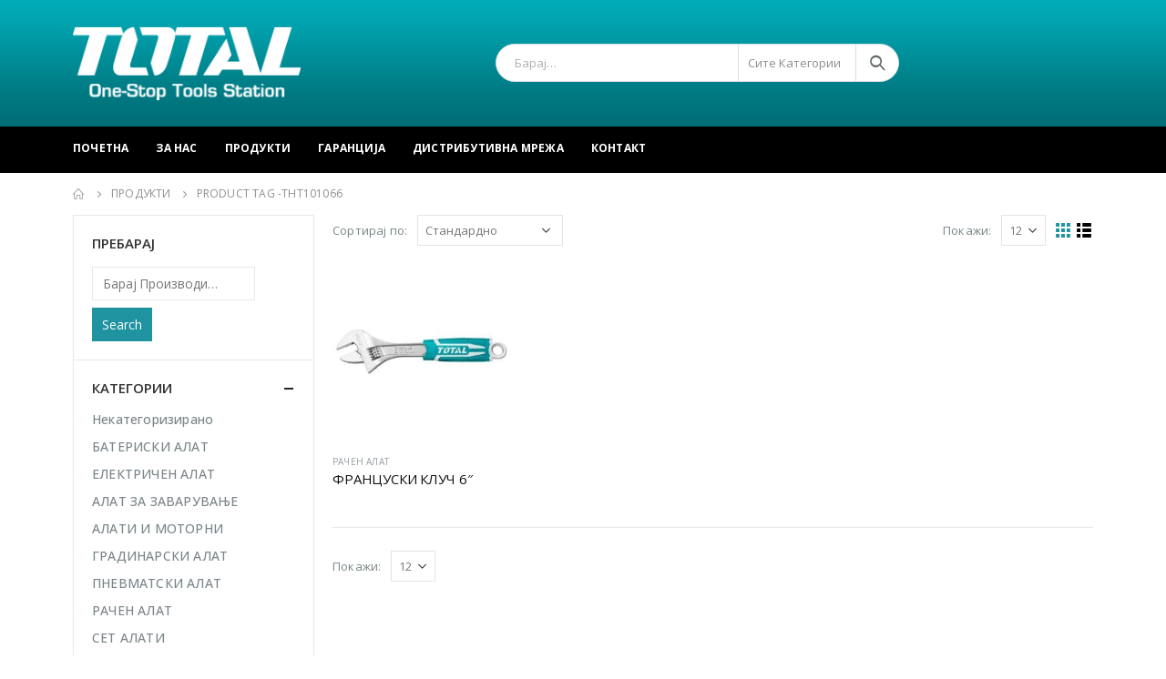

--- FILE ---
content_type: text/html; charset=UTF-8
request_url: https://totaltools.mk/produkt-tag/tht101066/
body_size: 17125
content:
<!DOCTYPE html>
<html lang="en-US">
<head>
	<meta charset="UTF-8">
	<!--[if IE]><meta http-equiv='X-UA-Compatible' content='IE=edge,chrome=1'><![endif]-->
	<meta name="viewport" content="width=device-width, initial-scale=1.0, minimum-scale=1.0">
	<link rel="profile" href="http://gmpg.org/xfn/11" />
	<link rel="pingback" href="https://totaltools.mk/xmlrpc.php" />

		<link rel="shortcut icon" href="//totaltools.mk/wp-content/uploads/2020/10/icon.png" type="image/x-icon" />
		<link rel="apple-touch-icon" href="//totaltools.mk/wp-content/uploads/2020/10/icon.png">
		<link rel="apple-touch-icon" sizes="120x120" href="//totaltools.mk/wp-content/uploads/2020/10/icon.png">
		<link rel="apple-touch-icon" sizes="76x76" href="//totaltools.mk/wp-content/uploads/2020/10/icon.png">
		<link rel="apple-touch-icon" sizes="152x152" href="//totaltools.mk/wp-content/uploads/2020/10/icon.png">
	<title>THT101066 &#8211; Total Tools</title>
<meta name='robots' content='max-image-preview:large' />
<link rel="alternate" type="application/rss+xml" title="Total Tools &raquo; Feed" href="https://totaltools.mk/feed/" />
<link rel="alternate" type="application/rss+xml" title="Total Tools &raquo; Comments Feed" href="https://totaltools.mk/comments/feed/" />
<link rel="alternate" type="application/rss+xml" title="Total Tools &raquo; THT101066 Tag Feed" href="https://totaltools.mk/produkt-tag/tht101066/feed/" />
<script>
window._wpemojiSettings = {"baseUrl":"https:\/\/s.w.org\/images\/core\/emoji\/15.0.3\/72x72\/","ext":".png","svgUrl":"https:\/\/s.w.org\/images\/core\/emoji\/15.0.3\/svg\/","svgExt":".svg","source":{"concatemoji":"https:\/\/totaltools.mk\/wp-includes\/js\/wp-emoji-release.min.js?ver=6.6.4"}};
/*! This file is auto-generated */
!function(i,n){var o,s,e;function c(e){try{var t={supportTests:e,timestamp:(new Date).valueOf()};sessionStorage.setItem(o,JSON.stringify(t))}catch(e){}}function p(e,t,n){e.clearRect(0,0,e.canvas.width,e.canvas.height),e.fillText(t,0,0);var t=new Uint32Array(e.getImageData(0,0,e.canvas.width,e.canvas.height).data),r=(e.clearRect(0,0,e.canvas.width,e.canvas.height),e.fillText(n,0,0),new Uint32Array(e.getImageData(0,0,e.canvas.width,e.canvas.height).data));return t.every(function(e,t){return e===r[t]})}function u(e,t,n){switch(t){case"flag":return n(e,"\ud83c\udff3\ufe0f\u200d\u26a7\ufe0f","\ud83c\udff3\ufe0f\u200b\u26a7\ufe0f")?!1:!n(e,"\ud83c\uddfa\ud83c\uddf3","\ud83c\uddfa\u200b\ud83c\uddf3")&&!n(e,"\ud83c\udff4\udb40\udc67\udb40\udc62\udb40\udc65\udb40\udc6e\udb40\udc67\udb40\udc7f","\ud83c\udff4\u200b\udb40\udc67\u200b\udb40\udc62\u200b\udb40\udc65\u200b\udb40\udc6e\u200b\udb40\udc67\u200b\udb40\udc7f");case"emoji":return!n(e,"\ud83d\udc26\u200d\u2b1b","\ud83d\udc26\u200b\u2b1b")}return!1}function f(e,t,n){var r="undefined"!=typeof WorkerGlobalScope&&self instanceof WorkerGlobalScope?new OffscreenCanvas(300,150):i.createElement("canvas"),a=r.getContext("2d",{willReadFrequently:!0}),o=(a.textBaseline="top",a.font="600 32px Arial",{});return e.forEach(function(e){o[e]=t(a,e,n)}),o}function t(e){var t=i.createElement("script");t.src=e,t.defer=!0,i.head.appendChild(t)}"undefined"!=typeof Promise&&(o="wpEmojiSettingsSupports",s=["flag","emoji"],n.supports={everything:!0,everythingExceptFlag:!0},e=new Promise(function(e){i.addEventListener("DOMContentLoaded",e,{once:!0})}),new Promise(function(t){var n=function(){try{var e=JSON.parse(sessionStorage.getItem(o));if("object"==typeof e&&"number"==typeof e.timestamp&&(new Date).valueOf()<e.timestamp+604800&&"object"==typeof e.supportTests)return e.supportTests}catch(e){}return null}();if(!n){if("undefined"!=typeof Worker&&"undefined"!=typeof OffscreenCanvas&&"undefined"!=typeof URL&&URL.createObjectURL&&"undefined"!=typeof Blob)try{var e="postMessage("+f.toString()+"("+[JSON.stringify(s),u.toString(),p.toString()].join(",")+"));",r=new Blob([e],{type:"text/javascript"}),a=new Worker(URL.createObjectURL(r),{name:"wpTestEmojiSupports"});return void(a.onmessage=function(e){c(n=e.data),a.terminate(),t(n)})}catch(e){}c(n=f(s,u,p))}t(n)}).then(function(e){for(var t in e)n.supports[t]=e[t],n.supports.everything=n.supports.everything&&n.supports[t],"flag"!==t&&(n.supports.everythingExceptFlag=n.supports.everythingExceptFlag&&n.supports[t]);n.supports.everythingExceptFlag=n.supports.everythingExceptFlag&&!n.supports.flag,n.DOMReady=!1,n.readyCallback=function(){n.DOMReady=!0}}).then(function(){return e}).then(function(){var e;n.supports.everything||(n.readyCallback(),(e=n.source||{}).concatemoji?t(e.concatemoji):e.wpemoji&&e.twemoji&&(t(e.twemoji),t(e.wpemoji)))}))}((window,document),window._wpemojiSettings);
</script>
<style id='wp-emoji-styles-inline-css'>

	img.wp-smiley, img.emoji {
		display: inline !important;
		border: none !important;
		box-shadow: none !important;
		height: 1em !important;
		width: 1em !important;
		margin: 0 0.07em !important;
		vertical-align: -0.1em !important;
		background: none !important;
		padding: 0 !important;
	}
</style>
<link rel='stylesheet' id='wp-block-library-css' href='https://totaltools.mk/wp-includes/css/dist/block-library/style.min.css?ver=6.6.4' media='all' />
<style id='wp-block-library-theme-inline-css'>
.wp-block-audio :where(figcaption){color:#555;font-size:13px;text-align:center}.is-dark-theme .wp-block-audio :where(figcaption){color:#ffffffa6}.wp-block-audio{margin:0 0 1em}.wp-block-code{border:1px solid #ccc;border-radius:4px;font-family:Menlo,Consolas,monaco,monospace;padding:.8em 1em}.wp-block-embed :where(figcaption){color:#555;font-size:13px;text-align:center}.is-dark-theme .wp-block-embed :where(figcaption){color:#ffffffa6}.wp-block-embed{margin:0 0 1em}.blocks-gallery-caption{color:#555;font-size:13px;text-align:center}.is-dark-theme .blocks-gallery-caption{color:#ffffffa6}:root :where(.wp-block-image figcaption){color:#555;font-size:13px;text-align:center}.is-dark-theme :root :where(.wp-block-image figcaption){color:#ffffffa6}.wp-block-image{margin:0 0 1em}.wp-block-pullquote{border-bottom:4px solid;border-top:4px solid;color:currentColor;margin-bottom:1.75em}.wp-block-pullquote cite,.wp-block-pullquote footer,.wp-block-pullquote__citation{color:currentColor;font-size:.8125em;font-style:normal;text-transform:uppercase}.wp-block-quote{border-left:.25em solid;margin:0 0 1.75em;padding-left:1em}.wp-block-quote cite,.wp-block-quote footer{color:currentColor;font-size:.8125em;font-style:normal;position:relative}.wp-block-quote.has-text-align-right{border-left:none;border-right:.25em solid;padding-left:0;padding-right:1em}.wp-block-quote.has-text-align-center{border:none;padding-left:0}.wp-block-quote.is-large,.wp-block-quote.is-style-large,.wp-block-quote.is-style-plain{border:none}.wp-block-search .wp-block-search__label{font-weight:700}.wp-block-search__button{border:1px solid #ccc;padding:.375em .625em}:where(.wp-block-group.has-background){padding:1.25em 2.375em}.wp-block-separator.has-css-opacity{opacity:.4}.wp-block-separator{border:none;border-bottom:2px solid;margin-left:auto;margin-right:auto}.wp-block-separator.has-alpha-channel-opacity{opacity:1}.wp-block-separator:not(.is-style-wide):not(.is-style-dots){width:100px}.wp-block-separator.has-background:not(.is-style-dots){border-bottom:none;height:1px}.wp-block-separator.has-background:not(.is-style-wide):not(.is-style-dots){height:2px}.wp-block-table{margin:0 0 1em}.wp-block-table td,.wp-block-table th{word-break:normal}.wp-block-table :where(figcaption){color:#555;font-size:13px;text-align:center}.is-dark-theme .wp-block-table :where(figcaption){color:#ffffffa6}.wp-block-video :where(figcaption){color:#555;font-size:13px;text-align:center}.is-dark-theme .wp-block-video :where(figcaption){color:#ffffffa6}.wp-block-video{margin:0 0 1em}:root :where(.wp-block-template-part.has-background){margin-bottom:0;margin-top:0;padding:1.25em 2.375em}
</style>
<style id='classic-theme-styles-inline-css'>
/*! This file is auto-generated */
.wp-block-button__link{color:#fff;background-color:#32373c;border-radius:9999px;box-shadow:none;text-decoration:none;padding:calc(.667em + 2px) calc(1.333em + 2px);font-size:1.125em}.wp-block-file__button{background:#32373c;color:#fff;text-decoration:none}
</style>
<style id='global-styles-inline-css'>
:root{--wp--preset--aspect-ratio--square: 1;--wp--preset--aspect-ratio--4-3: 4/3;--wp--preset--aspect-ratio--3-4: 3/4;--wp--preset--aspect-ratio--3-2: 3/2;--wp--preset--aspect-ratio--2-3: 2/3;--wp--preset--aspect-ratio--16-9: 16/9;--wp--preset--aspect-ratio--9-16: 9/16;--wp--preset--color--black: #000000;--wp--preset--color--cyan-bluish-gray: #abb8c3;--wp--preset--color--white: #ffffff;--wp--preset--color--pale-pink: #f78da7;--wp--preset--color--vivid-red: #cf2e2e;--wp--preset--color--luminous-vivid-orange: #ff6900;--wp--preset--color--luminous-vivid-amber: #fcb900;--wp--preset--color--light-green-cyan: #7bdcb5;--wp--preset--color--vivid-green-cyan: #00d084;--wp--preset--color--pale-cyan-blue: #8ed1fc;--wp--preset--color--vivid-cyan-blue: #0693e3;--wp--preset--color--vivid-purple: #9b51e0;--wp--preset--color--primary: #2093a0;--wp--preset--color--secondary: #e36159;--wp--preset--color--tertiary: #00b4c1;--wp--preset--color--quaternary: #383f48;--wp--preset--color--dark: #465157;--wp--preset--color--light: #ffffff;--wp--preset--gradient--vivid-cyan-blue-to-vivid-purple: linear-gradient(135deg,rgba(6,147,227,1) 0%,rgb(155,81,224) 100%);--wp--preset--gradient--light-green-cyan-to-vivid-green-cyan: linear-gradient(135deg,rgb(122,220,180) 0%,rgb(0,208,130) 100%);--wp--preset--gradient--luminous-vivid-amber-to-luminous-vivid-orange: linear-gradient(135deg,rgba(252,185,0,1) 0%,rgba(255,105,0,1) 100%);--wp--preset--gradient--luminous-vivid-orange-to-vivid-red: linear-gradient(135deg,rgba(255,105,0,1) 0%,rgb(207,46,46) 100%);--wp--preset--gradient--very-light-gray-to-cyan-bluish-gray: linear-gradient(135deg,rgb(238,238,238) 0%,rgb(169,184,195) 100%);--wp--preset--gradient--cool-to-warm-spectrum: linear-gradient(135deg,rgb(74,234,220) 0%,rgb(151,120,209) 20%,rgb(207,42,186) 40%,rgb(238,44,130) 60%,rgb(251,105,98) 80%,rgb(254,248,76) 100%);--wp--preset--gradient--blush-light-purple: linear-gradient(135deg,rgb(255,206,236) 0%,rgb(152,150,240) 100%);--wp--preset--gradient--blush-bordeaux: linear-gradient(135deg,rgb(254,205,165) 0%,rgb(254,45,45) 50%,rgb(107,0,62) 100%);--wp--preset--gradient--luminous-dusk: linear-gradient(135deg,rgb(255,203,112) 0%,rgb(199,81,192) 50%,rgb(65,88,208) 100%);--wp--preset--gradient--pale-ocean: linear-gradient(135deg,rgb(255,245,203) 0%,rgb(182,227,212) 50%,rgb(51,167,181) 100%);--wp--preset--gradient--electric-grass: linear-gradient(135deg,rgb(202,248,128) 0%,rgb(113,206,126) 100%);--wp--preset--gradient--midnight: linear-gradient(135deg,rgb(2,3,129) 0%,rgb(40,116,252) 100%);--wp--preset--font-size--small: 13px;--wp--preset--font-size--medium: 20px;--wp--preset--font-size--large: 36px;--wp--preset--font-size--x-large: 42px;--wp--preset--font-family--inter: "Inter", sans-serif;--wp--preset--font-family--cardo: Cardo;--wp--preset--spacing--20: 0.44rem;--wp--preset--spacing--30: 0.67rem;--wp--preset--spacing--40: 1rem;--wp--preset--spacing--50: 1.5rem;--wp--preset--spacing--60: 2.25rem;--wp--preset--spacing--70: 3.38rem;--wp--preset--spacing--80: 5.06rem;--wp--preset--shadow--natural: 6px 6px 9px rgba(0, 0, 0, 0.2);--wp--preset--shadow--deep: 12px 12px 50px rgba(0, 0, 0, 0.4);--wp--preset--shadow--sharp: 6px 6px 0px rgba(0, 0, 0, 0.2);--wp--preset--shadow--outlined: 6px 6px 0px -3px rgba(255, 255, 255, 1), 6px 6px rgba(0, 0, 0, 1);--wp--preset--shadow--crisp: 6px 6px 0px rgba(0, 0, 0, 1);}:where(.is-layout-flex){gap: 0.5em;}:where(.is-layout-grid){gap: 0.5em;}body .is-layout-flex{display: flex;}.is-layout-flex{flex-wrap: wrap;align-items: center;}.is-layout-flex > :is(*, div){margin: 0;}body .is-layout-grid{display: grid;}.is-layout-grid > :is(*, div){margin: 0;}:where(.wp-block-columns.is-layout-flex){gap: 2em;}:where(.wp-block-columns.is-layout-grid){gap: 2em;}:where(.wp-block-post-template.is-layout-flex){gap: 1.25em;}:where(.wp-block-post-template.is-layout-grid){gap: 1.25em;}.has-black-color{color: var(--wp--preset--color--black) !important;}.has-cyan-bluish-gray-color{color: var(--wp--preset--color--cyan-bluish-gray) !important;}.has-white-color{color: var(--wp--preset--color--white) !important;}.has-pale-pink-color{color: var(--wp--preset--color--pale-pink) !important;}.has-vivid-red-color{color: var(--wp--preset--color--vivid-red) !important;}.has-luminous-vivid-orange-color{color: var(--wp--preset--color--luminous-vivid-orange) !important;}.has-luminous-vivid-amber-color{color: var(--wp--preset--color--luminous-vivid-amber) !important;}.has-light-green-cyan-color{color: var(--wp--preset--color--light-green-cyan) !important;}.has-vivid-green-cyan-color{color: var(--wp--preset--color--vivid-green-cyan) !important;}.has-pale-cyan-blue-color{color: var(--wp--preset--color--pale-cyan-blue) !important;}.has-vivid-cyan-blue-color{color: var(--wp--preset--color--vivid-cyan-blue) !important;}.has-vivid-purple-color{color: var(--wp--preset--color--vivid-purple) !important;}.has-black-background-color{background-color: var(--wp--preset--color--black) !important;}.has-cyan-bluish-gray-background-color{background-color: var(--wp--preset--color--cyan-bluish-gray) !important;}.has-white-background-color{background-color: var(--wp--preset--color--white) !important;}.has-pale-pink-background-color{background-color: var(--wp--preset--color--pale-pink) !important;}.has-vivid-red-background-color{background-color: var(--wp--preset--color--vivid-red) !important;}.has-luminous-vivid-orange-background-color{background-color: var(--wp--preset--color--luminous-vivid-orange) !important;}.has-luminous-vivid-amber-background-color{background-color: var(--wp--preset--color--luminous-vivid-amber) !important;}.has-light-green-cyan-background-color{background-color: var(--wp--preset--color--light-green-cyan) !important;}.has-vivid-green-cyan-background-color{background-color: var(--wp--preset--color--vivid-green-cyan) !important;}.has-pale-cyan-blue-background-color{background-color: var(--wp--preset--color--pale-cyan-blue) !important;}.has-vivid-cyan-blue-background-color{background-color: var(--wp--preset--color--vivid-cyan-blue) !important;}.has-vivid-purple-background-color{background-color: var(--wp--preset--color--vivid-purple) !important;}.has-black-border-color{border-color: var(--wp--preset--color--black) !important;}.has-cyan-bluish-gray-border-color{border-color: var(--wp--preset--color--cyan-bluish-gray) !important;}.has-white-border-color{border-color: var(--wp--preset--color--white) !important;}.has-pale-pink-border-color{border-color: var(--wp--preset--color--pale-pink) !important;}.has-vivid-red-border-color{border-color: var(--wp--preset--color--vivid-red) !important;}.has-luminous-vivid-orange-border-color{border-color: var(--wp--preset--color--luminous-vivid-orange) !important;}.has-luminous-vivid-amber-border-color{border-color: var(--wp--preset--color--luminous-vivid-amber) !important;}.has-light-green-cyan-border-color{border-color: var(--wp--preset--color--light-green-cyan) !important;}.has-vivid-green-cyan-border-color{border-color: var(--wp--preset--color--vivid-green-cyan) !important;}.has-pale-cyan-blue-border-color{border-color: var(--wp--preset--color--pale-cyan-blue) !important;}.has-vivid-cyan-blue-border-color{border-color: var(--wp--preset--color--vivid-cyan-blue) !important;}.has-vivid-purple-border-color{border-color: var(--wp--preset--color--vivid-purple) !important;}.has-vivid-cyan-blue-to-vivid-purple-gradient-background{background: var(--wp--preset--gradient--vivid-cyan-blue-to-vivid-purple) !important;}.has-light-green-cyan-to-vivid-green-cyan-gradient-background{background: var(--wp--preset--gradient--light-green-cyan-to-vivid-green-cyan) !important;}.has-luminous-vivid-amber-to-luminous-vivid-orange-gradient-background{background: var(--wp--preset--gradient--luminous-vivid-amber-to-luminous-vivid-orange) !important;}.has-luminous-vivid-orange-to-vivid-red-gradient-background{background: var(--wp--preset--gradient--luminous-vivid-orange-to-vivid-red) !important;}.has-very-light-gray-to-cyan-bluish-gray-gradient-background{background: var(--wp--preset--gradient--very-light-gray-to-cyan-bluish-gray) !important;}.has-cool-to-warm-spectrum-gradient-background{background: var(--wp--preset--gradient--cool-to-warm-spectrum) !important;}.has-blush-light-purple-gradient-background{background: var(--wp--preset--gradient--blush-light-purple) !important;}.has-blush-bordeaux-gradient-background{background: var(--wp--preset--gradient--blush-bordeaux) !important;}.has-luminous-dusk-gradient-background{background: var(--wp--preset--gradient--luminous-dusk) !important;}.has-pale-ocean-gradient-background{background: var(--wp--preset--gradient--pale-ocean) !important;}.has-electric-grass-gradient-background{background: var(--wp--preset--gradient--electric-grass) !important;}.has-midnight-gradient-background{background: var(--wp--preset--gradient--midnight) !important;}.has-small-font-size{font-size: var(--wp--preset--font-size--small) !important;}.has-medium-font-size{font-size: var(--wp--preset--font-size--medium) !important;}.has-large-font-size{font-size: var(--wp--preset--font-size--large) !important;}.has-x-large-font-size{font-size: var(--wp--preset--font-size--x-large) !important;}
:where(.wp-block-post-template.is-layout-flex){gap: 1.25em;}:where(.wp-block-post-template.is-layout-grid){gap: 1.25em;}
:where(.wp-block-columns.is-layout-flex){gap: 2em;}:where(.wp-block-columns.is-layout-grid){gap: 2em;}
:root :where(.wp-block-pullquote){font-size: 1.5em;line-height: 1.6;}
</style>
<link rel='stylesheet' id='contact-form-7-css' href='https://totaltools.mk/wp-content/plugins/contact-form-7/includes/css/styles.css?ver=5.9.8' media='all' />
<style id='woocommerce-inline-inline-css'>
.woocommerce form .form-row .required { visibility: visible; }
</style>
<link rel='stylesheet' id='js_composer_front-css' href='https://totaltools.mk/wp-content/plugins/js_composer/assets/css/js_composer.min.css?ver=6.6.0' media='all' />
<link rel='stylesheet' id='bootstrap-css' href='https://totaltools.mk/wp-content/uploads/porto_styles/bootstrap.css?ver=6.1.2' media='all' />
<link rel='stylesheet' id='porto-plugins-css' href='https://totaltools.mk/wp-content/themes/porto/css/plugins.css?ver=6.6.4' media='all' />
<link rel='stylesheet' id='porto-theme-css' href='https://totaltools.mk/wp-content/themes/porto/css/theme.css?ver=6.6.4' media='all' />
<link rel='stylesheet' id='porto-shortcodes-css' href='https://totaltools.mk/wp-content/uploads/porto_styles/shortcodes.css?ver=6.1.2' media='all' />
<link rel='stylesheet' id='porto-theme-shop-css' href='https://totaltools.mk/wp-content/themes/porto/css/theme_shop.css?ver=6.6.4' media='all' />
<link rel='stylesheet' id='porto-dynamic-style-css' href='https://totaltools.mk/wp-content/uploads/porto_styles/dynamic_style.css?ver=6.1.2' media='all' />
<link rel='stylesheet' id='porto-style-css' href='https://totaltools.mk/wp-content/themes/porto/style.css?ver=6.6.4' media='all' />
<style id='porto-style-inline-css'>
#header .logo,.side-header-narrow-bar-logo{max-width:170px}@media (min-width:1160px){#header .logo{max-width:250px}}@media (max-width:991px){#header .logo{max-width:110px}}@media (max-width:767px){#header .logo{max-width:110px}}#header.sticky-header .logo{max-width:86.25px}@media (min-width:992px){}.page-top ul.breadcrumb > li.home{display:inline-block}.page-top ul.breadcrumb > li.home a{position:relative;width:14px;text-indent:-9999px}.page-top ul.breadcrumb > li.home a:after{content:"\e883";font-family:'porto';float:left;text-indent:0}#header.sticky-header .main-menu > li.menu-item > a,#header.sticky-header .main-menu > li.menu-custom-content a{color:#ffffff}#header.sticky-header .main-menu > li.menu-item:hover > a,#header.sticky-header .main-menu > li.menu-item.active:hover > a,#header.sticky-header .main-menu > li.menu-custom-content:hover a{color:#000000}#header.sticky-header .main-menu > li.menu-item.active > a,#header.sticky-header .main-menu > li.menu-custom-content.active a{color:#000000}#login-form-popup{position:relative;width:80%;max-width:525px;margin-left:auto;margin-right:auto}#login-form-popup .featured-box{margin-bottom:0;box-shadow:none;border:none;border-radius:0}#login-form-popup .featured-box .box-content{padding:45px 36px 30px;border:none}#login-form-popup .featured-box h2{text-transform:uppercase;font-size:15px;letter-spacing:.05em;font-weight:600;line-height:2}#login-form-popup .porto-social-login-section{margin-top:20px}.porto-social-login-section{background:#f4f4f2;text-align:center;padding:20px 20px 25px}.porto-social-login-section p{text-transform:uppercase;font-size:12px;color:#313131;font-weight:600;margin-bottom:8px}#login-form-popup .col2-set{margin-left:-20px;margin-right:-20px}#login-form-popup .col-1,#login-form-popup .col-2{padding-left:20px;padding-right:20px}@media (min-width:992px){#login-form-popup .col-1{border-right:1px solid #f5f6f6}}#login-form-popup .input-text{box-shadow:none;padding-top:10px;padding-bottom:10px;border-color:#ddd;border-radius:2px;line-height:1.5 !important}#login-form-popup .form-row{margin-bottom:20px}#login-form-popup .woocommerce-privacy-policy-text{display:none}#login-form-popup .button{border-radius:2px;padding:18px 24px;text-shadow:none;font-family:Oswald,sans-serif;font-size:12px;letter-spacing:-0.025em}#login-form-popup label.inline{margin-top:15px;float:right;position:relative;cursor:pointer;line-height:1.5}#login-form-popup label.inline input[type=checkbox]{opacity:0;margin-right:8px;margin-top:0;margin-bottom:0}#login-form-popup label.inline span:before{content:'';position:absolute;border:1px solid #ddd;border-radius:1px;width:16px;height:16px;left:0;top:0;text-align:center;line-height:15px;font-family:'Font Awesome 5 Free';font-weight:900;font-size:9px;color:#aaa}#login-form-popup label.inline input[type=checkbox]:checked + span:before{content:'\f00c'}#login-form-popup .social-button i{font-size:16px;margin-right:8px}#login-form-popup p.status{color:#313131}.porto-social-login-section .google-plus{background:#dd4e31}.porto-social-login-section .facebook{background:#3a589d}.porto-social-login-section .twitter{background:#1aa9e1}.featured-box .porto-social-login-section i{color:#fff}.porto-social-login-section .social-button:hover{background:var(--primary)}#login-form-popup{max-width:480px}html.panel-opened body > .mfp-bg{z-index:9042}html.panel-opened body > .mfp-wrap{z-index:9043}.product-thumbs-slider.owl-carousel .owl-item.active .img-thumbnail,.product-images,.porto-menu-links{border-radius:2px}.header-top .container:after{content:'';position:absolute;bottom:0;left:10px;right:10px;width:calc(100% - 20px);border-bottom:1px solid rgba(248,248,248,0.2)}#header .header-contact{margin-right:75px;padding-right:0;border-right:none}#header .header-contact i{margin-right:17px;vertical-align:top;font-size:30px;color:#40aee5!important}#header .header-contact span{margin-top:-8px!important;display:inline-block;vertical-align:top;color:#bde1f5!important;font-size:11px;font-weight:600;text-align:left;letter-spacing:0}#header .header-contact span b{font-size:18px;font-weight:600;display:block;line-height:15px;letter-spacing:0}#header .main-menu > li.menu-item{margin-right:30px}.main-menu-wrap .main-menu .menu-custom-block a:not(:last-child){margin-right:30px}#mini-cart .minicart-icon{font-size:30px}@media (max-width:991px){#mini-cart .minicart-icon{font-size:24px}}#mini-cart .cart-head:after{right:14px}#header:not(.sticky-header) #mini-cart .cart-items{left:31px;top:5px}#header:not(.sticky-header) #mini-cart{border:1px solid #0082c2;box-shadow:0 5px 11px -2px rgba(0,0,0,0.1)}#header:not(.sticky-header) #mini-cart .cart-head{min-width:79px}.owl-carousel.nav-inside .owl-dots{position:absolute;bottom:30px}.owl-carousel.nav-inside-left .owl-dots{left:25px}.custom-owl-dots-style-1.owl-carousel .owl-dots{left:60px}.custom-owl-dots-style-1.owl-carousel .owl-dots .owl-dot span{width:24px;height:3px;border-radius:0;border-color:#333;opacity:0.4}.custom-owl-dots-style-1.owl-carousel .owl-dots .owl-dot span:after{display:none !important}.custom-owl-dots-style-1.owl-carousel .owl-dots .owl-dot.active span{border-color:#010204;opacity:1}@media (max-width:575px){.custom-owl-dots-style-1.owl-carousel .owl-dots{bottom:12px;left:8%}}.main-content,.left-sidebar,.right-sidebar{padding-top:0}#mini-cart .buttons a{background:#010204}ul.products .price,ul.product_list_widget li .product-details .amount,.widget ul.product_list_widget li .product-details .amount{letter-spacing:0}ul.products li.product-col .product-image .inner:before{content:'';position:absolute;left:0;top:0;width:100%;height:100%;background:rgba(0,0,0,0.1);z-index:1;opacity:0;transition:opacity 0.2s ease}ul.products li.product-col:hover .product-image .inner:before{opacity:1}.porto-menu-links > .vc_column-inner{border:1px solid #ddd}.porto-menu-links .porto-links-block{border:none}.porto-links-block .links-content ul{padding-top:0}.porto-links-block li.porto-links-item > a{padding-top:13px;padding-bottom:13px}.porto-menu-links .btn{font-weight:600;padding:16px 0 17px;width:100%}@media (max-width:991px){.home-bar .col-lg-4{text-align:left !important;border:none !important}}.home-bar .porto-feature-box{display:inline-block}#footer .widget_wysija_cont .wysija-input,#footer .widget_wysija_cont .wysija-submit{height:48px}#footer .widget_wysija_cont .wysija-submit{padding-left:20px;padding-right:20px}#footer .widgettitle,#footer .widget-title{font-size:16px;font-weight:700}#footer .footer-main > .container:after{content:'';position:absolute;left:10px;bottom:0;width:calc(100% - 20px);border-bottom:1px solid #3d3d38}html #topcontrol{width:40px;height:40px;right:15px;border-radius:5px 5px 0 0}#footer .widget.follow-us .share-links a,.widget.follow-us .share-links a{box-shadow:none;font-size:15px;width:37px;height:37px}#footer .widget.follow-us .share-links a:hover,.widget.follow-us .share-links a:hover{background:#33332f!important}#footer .footer-bottom .footer-center{padding-right:0}#footer .footer-bottom .img-responsive{float:right}#footer .widget .widget_wysija{max-width:none}.newsletter-popup-form .formError .formErrorContent{color:#fff !important;width:165px}.newsletter-popup-form .wysija-submit:hover{background:#e6e6e6}.newsletter-popup-form{position:relative;max-width:700px;width:100%;margin-left:auto;margin-right:auto;box-shadow:0 10px 25px rgba(0,0,0,0.5);background:url(//sw-themes.com/porto_dummy/wp-content/uploads/2016/06/newsletter_popup_bg.jpg) no-repeat;background-size:cover;padding:30px 30px 10px;background-position:bottom right}.newsletter-popup-form .porto-modal-content{max-width:332px;padding:0;text-align:center;width:100%;background:none}.newsletter-popup-form h2{color:#313131;font-size:16px;font-weight:700;letter-spacing:0;margin:20px 0 12px}.newsletter-popup-form .widget_wysija{color:#444;font-size:13px;line-height:1.4}.newsletter-popup-form .widget_wysija:after{content:'';display:block;clear:both}.newsletter-popup-form .wysija-paragraph{float:left;margin-top:0;text-align:left;width:83%;margin-bottom:15px}.newsletter-popup-form .wysija-submit{background:#fff;border-color:#ccc;border-radius:0 5px 5px 0;color:#686868;float:left;margin-left:-2px;margin-top:0;padding:0 12px;height:34px}.newsletter-popup-form .wysija-input{border:1px solid #ccc;border-radius:5px 0 0 5px;box-shadow:0 1px 1px rgba(0,0,0,0.075) inset;color:#bfbfa6;font-size:13px;padding:7px 12px;width:100%}.newsletter-popup-form .checkbox{color:#777;font-size:11px}.newsletter-notification-form > .vc_column-inner{padding-top:0 !important}.rtl .newsletter-popup-form .wysija-paragraph{float:right;text-align:right}.rtl .newsletter-popup-form .wysija-submit{border-radius:5px 0 0 5px;float:right;margin-right:-2px;margin-left:0}.rtl .newsletter-popup-form .wysija-input{border-radius:0 5px 5px 0}.rtl #header .header-contact{margin-left:75px;margin-right:0;padding-left:0;border-left:none}.rtl #header .main-menu > li.menu-item{margin-left:30px;margin-right:0}.rtl .main-menu-wrap .main-menu .menu-custom-block a:not(:last-child){margin-left:30px;margin-right:0}.rtl #mini-cart .cart-head:after{right:auto;left:14px}.rtl #header:not(.sticky-header) #mini-cart .cart-items{right:31px;left:auto}.rtl #footer .footer-bottom .img-responsive{float:left}.rtl #topcontrol{left:15px}
</style>
<script src="https://totaltools.mk/wp-includes/js/jquery/jquery.min.js?ver=3.7.1" id="jquery-core-js"></script>
<script src="https://totaltools.mk/wp-includes/js/jquery/jquery-migrate.min.js?ver=3.4.1" id="jquery-migrate-js"></script>
<script src="https://totaltools.mk/wp-content/plugins/woocommerce/assets/js/jquery-blockui/jquery.blockUI.min.js?ver=2.7.0-wc.9.3.5" id="jquery-blockui-js" data-wp-strategy="defer"></script>
<script id="wc-add-to-cart-js-extra">
var wc_add_to_cart_params = {"ajax_url":"\/wp-admin\/admin-ajax.php","wc_ajax_url":"\/?wc-ajax=%%endpoint%%","i18n_view_cart":"View cart","cart_url":"https:\/\/totaltools.mk","is_cart":"","cart_redirect_after_add":"no"};
</script>
<script src="https://totaltools.mk/wp-content/plugins/woocommerce/assets/js/frontend/add-to-cart.min.js?ver=9.3.5" id="wc-add-to-cart-js" data-wp-strategy="defer"></script>
<script src="https://totaltools.mk/wp-content/plugins/woocommerce/assets/js/js-cookie/js.cookie.min.js?ver=2.1.4-wc.9.3.5" id="js-cookie-js" defer data-wp-strategy="defer"></script>
<script id="woocommerce-js-extra">
var woocommerce_params = {"ajax_url":"\/wp-admin\/admin-ajax.php","wc_ajax_url":"\/?wc-ajax=%%endpoint%%"};
</script>
<script src="https://totaltools.mk/wp-content/plugins/woocommerce/assets/js/frontend/woocommerce.min.js?ver=9.3.5" id="woocommerce-js" defer data-wp-strategy="defer"></script>
<script src="https://totaltools.mk/wp-content/plugins/js_composer/assets/js/vendors/woocommerce-add-to-cart.js?ver=6.6.0" id="vc_woocommerce-add-to-cart-js-js"></script>
<link rel="https://api.w.org/" href="https://totaltools.mk/wp-json/" /><link rel="alternate" title="JSON" type="application/json" href="https://totaltools.mk/wp-json/wp/v2/product_tag/421" /><link rel="EditURI" type="application/rsd+xml" title="RSD" href="https://totaltools.mk/xmlrpc.php?rsd" />
<meta name="generator" content="WordPress 6.6.4" />
<meta name="generator" content="WooCommerce 9.3.5" />
		<script type="text/javascript">
		WebFontConfig = {
			google: { families: [ 'Open+Sans:200,300,400,500,600,700,800','Shadows+Into+Light:400,700','Playfair+Display:400,600,700','Oswald:400,600,700' ] }
		};
		(function(d) {
			var wf = d.createElement('script'), s = d.scripts[0];
			wf.src = 'https://totaltools.mk/wp-content/themes/porto/js/libs/webfont.js';
			wf.async = true;
			s.parentNode.insertBefore(wf, s);
		})(document);</script>
			<noscript><style>.woocommerce-product-gallery{ opacity: 1 !important; }</style></noscript>
	<meta name="generator" content="Powered by WPBakery Page Builder - drag and drop page builder for WordPress."/>
<style id='wp-fonts-local'>
@font-face{font-family:Inter;font-style:normal;font-weight:300 900;font-display:fallback;src:url('https://totaltools.mk/wp-content/plugins/woocommerce/assets/fonts/Inter-VariableFont_slnt,wght.woff2') format('woff2');font-stretch:normal;}
@font-face{font-family:Cardo;font-style:normal;font-weight:400;font-display:fallback;src:url('https://totaltools.mk/wp-content/plugins/woocommerce/assets/fonts/cardo_normal_400.woff2') format('woff2');}
</style>
<noscript><style> .wpb_animate_when_almost_visible { opacity: 1; }</style></noscript></head>
<body class="archive tax-product_tag term-tht101066 term-421 wp-embed-responsive theme-porto woocommerce woocommerce-page woocommerce-no-js login-popup full blog-1 wpb-js-composer js-comp-ver-6.6.0 vc_responsive">

	<div class="page-wrapper"><!-- page wrapper -->

		
								<!-- header wrapper -->
			<div class="header-wrapper">
								<header id="header" class="header-separate header-1 sticky-menu-header">
	
	<div class="header-main">
		<div class="container header-row">
			<div class="header-left">
				<a class="mobile-toggle" href="#"><i class="fas fa-bars"></i></a>
						<div class="logo">
		<a href="https://totaltools.mk/" title="Total Tools - One-Stop Tools Station"  rel="home">
		<img class="img-responsive standard-logo retina-logo" src="//totaltools.mk/wp-content/uploads/2020/10/total.png" alt="Total Tools" />	</a>
			</div>
					</div>
			<div class="header-center">
				<div class="searchform-popup"><a class="search-toggle"><i class="fas fa-search"></i><span class="search-text">Барај</span></a>	<form action="https://totaltools.mk/" method="get"
		class="searchform searchform-cats">
		<div class="searchform-fields">
			<span class="text"><input name="s" type="text" value="" placeholder="Барај&hellip;" autocomplete="off" /></span>
							<input type="hidden" name="post_type" value="product"/>
				<select  name='product_cat' id='product_cat' class='cat'>
	<option value='0'>Сите Категории</option>
	<option class="level-0" value="nekategorizirano">Некатегоризирано</option>
	<option class="level-0" value="bateriski-alat">БАТЕРИСКИ АЛАТ</option>
	<option class="level-0" value="elektricen-alat">ЕЛЕКТРИЧЕН АЛАТ</option>
	<option class="level-0" value="alat-za-zavaruvanie">АЛАТ ЗА ЗАВАРУВАЊЕ</option>
	<option class="level-0" value="alat-i-motorni">АЛАТИ И МОТОРНИ</option>
	<option class="level-0" value="gradinarski-alat">ГРАДИНАРСКИ АЛАТ</option>
	<option class="level-0" value="pnevmatski-alat">ПНЕВМАТСКИ АЛАТ</option>
	<option class="level-0" value="racen-alat">РАЧЕН АЛАТ</option>
	<option class="level-0" value="set-alati">СЕТ АЛАТИ</option>
	<option class="level-0" value="kuti-za-alat">КУТИ ЗА АЛАТ</option>
	<option class="level-0" value="zastitna-oprema">ЗАШТИТНА ОПРЕМА</option>
	<option class="level-0" value="dodatoci">ДОДАТОЦИ</option>
	<option class="level-0" value="pumpi-za-voda">ПУМПИ ЗА ВОДА</option>
</select>
			<span class="button-wrap">
							<button class="btn btn-special" title="Барај" type="submit"><i class="fas fa-search"></i></button>
						</span>
		</div>
				<div class="live-search-list"></div>
			</form>
	</div>			</div>
			<div class="header-right">
				<div class="header-minicart">
									</div>

				
			</div>
		</div>
			</div>

			<div class="main-menu-wrap">
			<div id="main-menu" class="container ">
									<div class="menu-left">
								<div class="logo">
		<a href="https://totaltools.mk/" title="Total Tools - One-Stop Tools Station" >
		<img class="img-responsive standard-logo retina-logo" src="//totaltools.mk/wp-content/uploads/2020/10/total.png" alt="Total Tools" />	</a>
			</div>
							</div>
								<div class="menu-center">
					<ul id="menu-main-menu" class="main-menu mega-menu show-arrow"><li id="nav-menu-item-2200" class="menu-item menu-item-type-post_type menu-item-object-page menu-item-home narrow"><a href="https://totaltools.mk/">Почетна</a></li>
<li id="nav-menu-item-2206" class="menu-item menu-item-type-post_type menu-item-object-page narrow"><a href="https://totaltools.mk/za-nas/">За Нас</a></li>
<li id="nav-menu-item-2278" class="menu-item menu-item-type-post_type menu-item-object-page narrow"><a href="https://totaltools.mk/produkti/">Продукти</a></li>
<li id="nav-menu-item-2317" class="menu-item menu-item-type-post_type menu-item-object-page narrow"><a href="https://totaltools.mk/garancija/">Гаранција</a></li>
<li id="nav-menu-item-2316" class="menu-item menu-item-type-post_type menu-item-object-page narrow"><a href="https://totaltools.mk/distributivna-mreza/">Дистрибутивна Мрежа</a></li>
<li id="nav-menu-item-2277" class="menu-item menu-item-type-post_type menu-item-object-page narrow"><a href="https://totaltools.mk/kontakt/">Контакт</a></li>
</ul>				</div>
									<div class="menu-right">
						<div class="searchform-popup"><a class="search-toggle"><i class="fas fa-search"></i><span class="search-text">Барај</span></a>	<form action="https://totaltools.mk/" method="get"
		class="searchform searchform-cats">
		<div class="searchform-fields">
			<span class="text"><input name="s" type="text" value="" placeholder="Барај&hellip;" autocomplete="off" /></span>
							<input type="hidden" name="post_type" value="product"/>
				<select  name='product_cat' id='product_cat' class='cat'>
	<option value='0'>Сите Категории</option>
	<option class="level-0" value="nekategorizirano">Некатегоризирано</option>
	<option class="level-0" value="bateriski-alat">БАТЕРИСКИ АЛАТ</option>
	<option class="level-0" value="elektricen-alat">ЕЛЕКТРИЧЕН АЛАТ</option>
	<option class="level-0" value="alat-za-zavaruvanie">АЛАТ ЗА ЗАВАРУВАЊЕ</option>
	<option class="level-0" value="alat-i-motorni">АЛАТИ И МОТОРНИ</option>
	<option class="level-0" value="gradinarski-alat">ГРАДИНАРСКИ АЛАТ</option>
	<option class="level-0" value="pnevmatski-alat">ПНЕВМАТСКИ АЛАТ</option>
	<option class="level-0" value="racen-alat">РАЧЕН АЛАТ</option>
	<option class="level-0" value="set-alati">СЕТ АЛАТИ</option>
	<option class="level-0" value="kuti-za-alat">КУТИ ЗА АЛАТ</option>
	<option class="level-0" value="zastitna-oprema">ЗАШТИТНА ОПРЕМА</option>
	<option class="level-0" value="dodatoci">ДОДАТОЦИ</option>
	<option class="level-0" value="pumpi-za-voda">ПУМПИ ЗА ВОДА</option>
</select>
			<span class="button-wrap">
							<button class="btn btn-special" title="Барај" type="submit"><i class="fas fa-search"></i></button>
						</span>
		</div>
				<div class="live-search-list"></div>
			</form>
	</div>					</div>
							</div>
		</div>
	</header>

							</div>
			<!-- end header wrapper -->
		
		
				<section class="page-top page-header-6">
		<div class="container hide-title">
	<div class="row">
		<div class="col-lg-12 clearfix">
			<div class="pt-right d-none">
				<h1 class="page-title">Product Tag - THT101066</h1>
							</div>
							<div class="breadcrumbs-wrap pt-left">
					<ul class="breadcrumb" itemscope itemtype="http://schema.org/BreadcrumbList"><li class="home" itemprop="itemListElement" itemscope itemtype="http://schema.org/ListItem"><a itemtype="http://schema.org/Thing" itemprop="item" href="https://totaltools.mk" title="Go to Home Page"><span itemprop="name">Home</span><meta itemprop="position" content="1" /></a><i class="delimiter delimiter-2"></i></li><li itemprop="itemListElement" itemscope itemtype="http://schema.org/ListItem"><a itemtype="http://schema.org/Thing" itemprop="item" href="https://totaltools.mk/produkti/"><span itemprop="name">Продукти</span><meta itemprop="position" content="2" /></a><i class="delimiter delimiter-2"></i></li><li>Product Tag - <li>THT101066</li></li></ul>				</div>
								</div>
	</div>
</div>
	</section>
	
		<div id="main" class="column2 column2-left-sidebar boxed"><!-- main -->

			<div class="container">
			<div class="row main-content-wrap">

			<!-- main content -->
			<div class="main-content col-lg-9">

			

<div id="primary" class="content-area"><main id="content" class="site-main" role="main">


<div class="woocommerce-notices-wrapper"></div><div class="shop-loop-before"><a href="#" class="porto-product-filters-toggle sidebar-toggle d-inline-flex d-lg-none"><svg data-name="Layer 3" id="Layer_3" viewBox="0 0 32 32" xmlns="http://www.w3.org/2000/svg"><line class="cls-1" x1="15" x2="26" y1="9" y2="9"/><line class="cls-1" x1="6" x2="9" y1="9" y2="9"/><line class="cls-1" x1="23" x2="26" y1="16" y2="16"/><line class="cls-1" x1="6" x2="17" y1="16" y2="16"/><line class="cls-1" x1="17" x2="26" y1="23" y2="23"/><line class="cls-1" x1="6" x2="11" y1="23" y2="23"/><path class="cls-2" d="M14.5,8.92A2.6,2.6,0,0,1,12,11.5,2.6,2.6,0,0,1,9.5,8.92a2.5,2.5,0,0,1,5,0Z"/><path class="cls-2" d="M22.5,15.92a2.5,2.5,0,1,1-5,0,2.5,2.5,0,0,1,5,0Z"/><path class="cls-3" d="M21,16a1,1,0,1,1-2,0,1,1,0,0,1,2,0Z"/><path class="cls-2" d="M16.5,22.92A2.6,2.6,0,0,1,14,25.5a2.6,2.6,0,0,1-2.5-2.58,2.5,2.5,0,0,1,5,0Z"/></svg> <span>филтер</span></a><form class="woocommerce-ordering" method="get">
	<label>Сортирај по: </label>
	<select name="orderby" class="orderby" aria-label="Shop order">
					<option value="menu_order"  selected='selected'>Стандардно</option>
					<option value="popularity" >Сортирај по популарност</option>
					<option value="date" >Сортирај по најдоцна</option>
					<option value="price" >Сортирај по цена: ниска до висока</option>
					<option value="price-desc" >Сортирај по цена: висока до ниска</option>
			</select>
	<input type="hidden" name="paged" value="1" />

	</form>
<nav class="woocommerce-pagination">	<form class="woocommerce-viewing" method="get">

		<label>Покажи: </label>

		<select name="count" class="count">
							<option value="12"  selected='selected'>12</option>
							<option value=" 24" > 24</option>
							<option value=" 36" > 36</option>
					</select>

		<input type="hidden" name="paged" value=""/>

			</form>
</nav>	<div class="gridlist-toggle">
		<a href="#" id="grid" title="Grid View" class="active"></a><a href="#" id="list" title="List View"></a>
	</div>
	</div><div class="archive-products"><ul class="products products-container skeleton-loading grid pcols-lg-4 pcols-md-3 pcols-xs-3 pcols-ls-2 pwidth-lg-4 pwidth-md-3 pwidth-xs-2 pwidth-ls-1"
	 data-product_layout="product-outimage_aq_onimage">
<script type="text/template">"\t\t\n<li class=\"product-col product-outimage_aq_onimage product type-product post-3166 status-publish first instock product_cat-racen-alat product_tag-tht101066 has-post-thumbnail shipping-taxable purchasable product-type-simple\">\n<div class=\"product-inner\">\n\t\n\t<div class=\"product-image\">\n\n\t\t<a  href=\"https:\/\/totaltools.mk\/produkt\/%d1%84%d1%80%d0%b0%d0%bd%d1%86%d1%83%d1%81%d0%ba%d0%b8-%d0%ba%d0%bb%d1%83%d1%87-6\/\">\n\t\t\t<div class=\"inner\"><img width=\"300\" height=\"300\" src=\"https:\/\/totaltools.mk\/wp-content\/uploads\/2020\/11\/THT101066-300x300.jpg\" class=\" wp-post-image\" alt=\"\" decoding=\"async\" fetchpriority=\"high\" \/><\/div>\t\t<\/a>\n\t\t\t<div class=\"links-on-image\">\n\t\t\t<div class=\"add-links-wrap\">\n\t<div class=\"add-links clearfix\">\n\t\t<a href=\"https:\/\/totaltools.mk\/produkt\/%d1%84%d1%80%d0%b0%d0%bd%d1%86%d1%83%d1%81%d0%ba%d0%b8-%d0%ba%d0%bb%d1%83%d1%87-6\/\" rel=\"nofollow\" data-product_id=\"3166\" data-product_sku=\"\" data-quantity=\"1\" class=\"button viewcart-style-2 add_to_cart_read_more product_type_simple\"  data-product_id=\"3166\" data-product_sku=\"\" aria-label=\"Add to cart: &ldquo;\u0424\u0420\u0410\u041d\u0426\u0423\u0421\u041a\u0418 \u041a\u041b\u0423\u0427 6&quot;&rdquo;\" rel=\"nofollow\" data-success_message=\"&ldquo;\u0424\u0420\u0410\u041d\u0426\u0423\u0421\u041a\u0418 \u041a\u041b\u0423\u0427 6&quot;&rdquo; has been added to your cart\">Read More<\/a><div class=\"quickview\" data-id=\"3166\" title=\"\u0411\u0440\u0437 \u041f\u0440\u0435\u0433\u043b\u0435\u0434\">\u0411\u0440\u0437 \u041f\u0440\u0435\u0433\u043b\u0435\u0434<\/div>\t<\/div>\n\t<\/div>\n\t\t<\/div>\n\t\t\t<\/div>\n\n\t<div class=\"product-content\">\n\t\t<span class=\"category-list\"><a href=\"https:\/\/totaltools.mk\/produkt-kategoria\/racen-alat\/\" rel=\"tag\">\u0420\u0410\u0427\u0415\u041d \u0410\u041b\u0410\u0422<\/a><\/span>\n\t\t\t<a class=\"product-loop-title\"  href=\"https:\/\/totaltools.mk\/produkt\/%d1%84%d1%80%d0%b0%d0%bd%d1%86%d1%83%d1%81%d0%ba%d0%b8-%d0%ba%d0%bb%d1%83%d1%87-6\/\">\n\t<h3 class=\"woocommerce-loop-product__title\">\u0424\u0420\u0410\u041d\u0426\u0423\u0421\u041a\u0418 \u041a\u041b\u0423\u0427 6&#8243;<\/h3>\t<\/a>\n\t\n\t\t\n\t\t\t<\/div>\n<\/div>\n<\/li>\n"</script></ul>
<ul class="products products-container skeleton-body grid pcols-lg-4 pcols-md-3 pcols-xs-3 pcols-ls-2 pwidth-lg-4 pwidth-md-3 pwidth-xs-2 pwidth-ls-1"
	 data-product_layout="product-outimage_aq_onimage">
<li class="product product-col product-outimage_aq_onimage"></li></ul>
</div><div class="shop-loop-after clearfix"><nav class="woocommerce-pagination">	<form class="woocommerce-viewing" method="get">

		<label>Покажи: </label>

		<select name="count" class="count">
							<option value="12"  selected='selected'>12</option>
							<option value=" 24" > 24</option>
							<option value=" 36" > 36</option>
					</select>

		<input type="hidden" name="paged" value=""/>

			</form>
</nav></div></main></div>


</div><!-- end main content -->

<div class="sidebar-overlay"></div>	<div class="col-lg-3 sidebar porto-woo-category-sidebar left-sidebar mobile-sidebar"><!-- main sidebar -->
				<div data-plugin-sticky data-plugin-options="{&quot;autoInit&quot;: true, &quot;minWidth&quot;: 992, &quot;containerSelector&quot;: &quot;.main-content-wrap&quot;,&quot;autoFit&quot;:true, &quot;paddingOffsetBottom&quot;: 10}">
						<div class="sidebar-content skeleton-loading">
			<script type="text/template">"\t\t\t<aside id=\"woocommerce_product_search-2\" class=\"widget woocommerce widget_product_search\"><h3 class=\"widget-title\">\u041f\u0420\u0415\u0411\u0410\u0420\u0410\u0408<\/h3><form role=\"search\" method=\"get\" class=\"woocommerce-product-search\" action=\"https:\/\/totaltools.mk\/\">\n\t<label class=\"screen-reader-text\" for=\"woocommerce-product-search-field-0\">\u0411\u0430\u0440\u0430\u0458 for:<\/label>\n\t<input type=\"search\" id=\"woocommerce-product-search-field-0\" class=\"search-field\" placeholder=\"\u0411\u0430\u0440\u0430\u0458 \u041f\u0440\u043e\u0438\u0437\u0432\u043e\u0434\u0438&hellip;\" value=\"\" name=\"s\" \/>\n\t<button type=\"submit\" value=\"Search\" class=\"\">Search<\/button>\n\t<input type=\"hidden\" name=\"post_type\" value=\"product\" \/>\n<\/form>\n<\/aside><aside id=\"woocommerce_product_categories-4\" class=\"widget woocommerce widget_product_categories\"><h3 class=\"widget-title\">\u041a\u0430\u0442\u0435\u0433\u043e\u0440\u0438\u0438<\/h3><ul class=\"product-categories\"><li class=\"cat-item cat-item-15\"><a href=\"https:\/\/totaltools.mk\/produkt-kategoria\/nekategorizirano\/\">\u041d\u0435\u043a\u0430\u0442\u0435\u0433\u043e\u0440\u0438\u0437\u0438\u0440\u0430\u043d\u043e<\/a><\/li>\n<li class=\"cat-item cat-item-38\"><a href=\"https:\/\/totaltools.mk\/produkt-kategoria\/bateriski-alat\/\">\u0411\u0410\u0422\u0415\u0420\u0418\u0421\u041a\u0418 \u0410\u041b\u0410\u0422<\/a><\/li>\n<li class=\"cat-item cat-item-40\"><a href=\"https:\/\/totaltools.mk\/produkt-kategoria\/elektricen-alat\/\">\u0415\u041b\u0415\u041a\u0422\u0420\u0418\u0427\u0415\u041d \u0410\u041b\u0410\u0422<\/a><\/li>\n<li class=\"cat-item cat-item-47\"><a href=\"https:\/\/totaltools.mk\/produkt-kategoria\/alat-za-zavaruvanie\/\">\u0410\u041b\u0410\u0422 \u0417\u0410 \u0417\u0410\u0412\u0410\u0420\u0423\u0412\u0410\u040a\u0415<\/a><\/li>\n<li class=\"cat-item cat-item-48\"><a href=\"https:\/\/totaltools.mk\/produkt-kategoria\/alat-i-motorni\/\">\u0410\u041b\u0410\u0422\u0418 \u0418 \u041c\u041e\u0422\u041e\u0420\u041d\u0418<\/a><\/li>\n<li class=\"cat-item cat-item-77\"><a href=\"https:\/\/totaltools.mk\/produkt-kategoria\/gradinarski-alat\/\">\u0413\u0420\u0410\u0414\u0418\u041d\u0410\u0420\u0421\u041a\u0418 \u0410\u041b\u0410\u0422<\/a><\/li>\n<li class=\"cat-item cat-item-78\"><a href=\"https:\/\/totaltools.mk\/produkt-kategoria\/pnevmatski-alat\/\">\u041f\u041d\u0415\u0412\u041c\u0410\u0422\u0421\u041a\u0418 \u0410\u041b\u0410\u0422<\/a><\/li>\n<li class=\"cat-item cat-item-79\"><a href=\"https:\/\/totaltools.mk\/produkt-kategoria\/racen-alat\/\">\u0420\u0410\u0427\u0415\u041d \u0410\u041b\u0410\u0422<\/a><\/li>\n<li class=\"cat-item cat-item-80\"><a href=\"https:\/\/totaltools.mk\/produkt-kategoria\/set-alati\/\">\u0421\u0415\u0422 \u0410\u041b\u0410\u0422\u0418<\/a><\/li>\n<li class=\"cat-item cat-item-81\"><a href=\"https:\/\/totaltools.mk\/produkt-kategoria\/kuti-za-alat\/\">\u041a\u0423\u0422\u0418 \u0417\u0410 \u0410\u041b\u0410\u0422<\/a><\/li>\n<li class=\"cat-item cat-item-82\"><a href=\"https:\/\/totaltools.mk\/produkt-kategoria\/zastitna-oprema\/\">\u0417\u0410\u0428\u0422\u0418\u0422\u041d\u0410 \u041e\u041f\u0420\u0415\u041c\u0410<\/a><\/li>\n<li class=\"cat-item cat-item-83\"><a href=\"https:\/\/totaltools.mk\/produkt-kategoria\/dodatoci\/\">\u0414\u041e\u0414\u0410\u0422\u041e\u0426\u0418<\/a><\/li>\n<li class=\"cat-item cat-item-84\"><a href=\"https:\/\/totaltools.mk\/produkt-kategoria\/pumpi-za-voda\/\">\u041f\u0423\u041c\u041f\u0418 \u0417\u0410 \u0412\u041e\u0414\u0410<\/a><\/li>\n<\/ul><\/aside><aside id=\"block-widget-5\" class=\"widget widget-block\"><h3 class=\"widget-title\">\u0418\u0437\u0431\u0440\u0430\u043d\u0438 \u041f\u0440\u043e\u0438\u0437\u0432\u043e\u0434\u0438<\/h3>\t\t\t<div class=\"block\">\n\t\t\t\t<div class=\"porto-block\"><div class=\"vc_row wpb_row row info-box-small-wrap m-t\"><div class=\"vc_column_container col-md-12\"><div class=\"wpb_wrapper vc_column-inner\"><div class=\"porto-carousel owl-carousel has-ccols ccols-1 mb-1 show-nav-title\" data-plugin-options=\"{&quot;stagePadding&quot;:0,&quot;margin&quot;:0,&quot;autoplay&quot;:false,&quot;autoplayTimeout&quot;:5000,&quot;autoplayHoverPause&quot;:false,&quot;items&quot;:1,&quot;lg&quot;:1,&quot;md&quot;:1,&quot;sm&quot;:1,&quot;xs&quot;:1,&quot;nav&quot;:&quot;yes&quot;,&quot;dots&quot;:false,&quot;animateIn&quot;:&quot;slideInRight&quot;,&quot;animateOut&quot;:&quot;slideOutLeft&quot;,&quot;loop&quot;:&quot;yes&quot;,&quot;center&quot;:false,&quot;video&quot;:false,&quot;lazyLoad&quot;:false,&quot;fullscreen&quot;:false}\"><div class=\"vc_widget_woo_products wpb_content_element\"><div class=\"widget woocommerce widget_products\"><ul class=\"product_list_widget\">\n<li>\n\t\n\t<a class=\"product-image\" href=\"https:\/\/totaltools.mk\/produkt\/%d0%b1%d0%b0%d1%82%d0%b5%d1%80%d0%b8%d1%81%d0%ba%d0%b8-%d1%81%d0%b5%d1%82\/\" title=\"\u0411\u0430\u0442\u0435\u0440\u0438\u0441\u043a\u0438 \u0441\u0435\u0442\">\n\t\t<div class=\"inner\"><img src=\"https:\/\/totaltools.mk\/wp-content\/uploads\/2020\/11\/TCKLI2010-85x85.jpg\" alt=\"\" width=\"85\" height=\"85\" \/><\/div>\t<\/a>\n\n\t<div class=\"product-details\">\n\t\t<a href=\"https:\/\/totaltools.mk\/produkt\/%d0%b1%d0%b0%d1%82%d0%b5%d1%80%d0%b8%d1%81%d0%ba%d0%b8-%d1%81%d0%b5%d1%82\/\" title=\"\u0411\u0430\u0442\u0435\u0440\u0438\u0441\u043a\u0438 \u0441\u0435\u0442\">\n\t\t\t<span class=\"product-title\">\u0411\u0430\u0442\u0435\u0440\u0438\u0441\u043a\u0438 \u0441\u0435\u0442<\/span>\n\t\t<\/a>\n\n\t\t\t\t\t\t\t\t\t\t<\/div>\n\n\t<\/li>\n\n<li>\n\t\n\t<a class=\"product-image\" href=\"https:\/\/totaltools.mk\/produkt\/%d0%b1%d0%b0%d1%82%d0%b5%d1%80%d0%b8%d1%81%d0%ba%d0%b8-%d1%81%d0%b5%d1%82-%d0%b1%d1%80%d1%83%d1%81%d0%b0%d0%bb%d0%b8%d1%86%d0%b0-%d0%b8-%d0%b1%d0%be%d1%80%d0%bc%d0%b0%d1%88%d0%b8%d0%bd%d0%b0-20v\/\" title=\"\u0411\u0430\u0442\u0435\u0440\u0438\u0441\u043a\u0438 \u0441\u0435\u0442 \u0411\u0440\u0443\u0441\u0430\u043b\u0438\u0446\u0430 \u0438 \u0411\u043e\u0440\u043c\u0430\u0448\u0438\u043d\u0430 20V\">\n\t\t<div class=\"inner\"><img src=\"https:\/\/totaltools.mk\/wp-content\/uploads\/2020\/11\/TCKLI2009-85x85.jpg\" alt=\"\" width=\"85\" height=\"85\" \/><\/div>\t<\/a>\n\n\t<div class=\"product-details\">\n\t\t<a href=\"https:\/\/totaltools.mk\/produkt\/%d0%b1%d0%b0%d1%82%d0%b5%d1%80%d0%b8%d1%81%d0%ba%d0%b8-%d1%81%d0%b5%d1%82-%d0%b1%d1%80%d1%83%d1%81%d0%b0%d0%bb%d0%b8%d1%86%d0%b0-%d0%b8-%d0%b1%d0%be%d1%80%d0%bc%d0%b0%d1%88%d0%b8%d0%bd%d0%b0-20v\/\" title=\"\u0411\u0430\u0442\u0435\u0440\u0438\u0441\u043a\u0438 \u0441\u0435\u0442 \u0411\u0440\u0443\u0441\u0430\u043b\u0438\u0446\u0430 \u0438 \u0411\u043e\u0440\u043c\u0430\u0448\u0438\u043d\u0430 20V\">\n\t\t\t<span class=\"product-title\">\u0411\u0430\u0442\u0435\u0440\u0438\u0441\u043a\u0438 \u0441\u0435\u0442 \u0411\u0440\u0443\u0441\u0430\u043b\u0438\u0446\u0430 \u0438 \u0411\u043e\u0440\u043c\u0430\u0448\u0438\u043d\u0430 20V<\/span>\n\t\t<\/a>\n\n\t\t\t\t\t\t\t\t\t\t<\/div>\n\n\t<\/li>\n\n<li>\n\t\n\t<a class=\"product-image\" href=\"https:\/\/totaltools.mk\/produkt\/%d0%b1%d0%b0%d1%82%d0%b5%d1%80%d0%b8%d1%81%d0%ba%d0%b8-%d1%81%d0%b5%d1%82-%d1%80%d0%be%d1%82%d0%b8%d1%80%d0%b0%d1%87%d0%ba%d0%b8-%d1%87%d0%b5%d0%ba%d0%b0%d0%bd-%d0%b8-%d0%b1%d0%be%d1%80%d0%bc%d0%b0\/\" title=\"\u0411\u0430\u0442\u0435\u0440\u0438\u0441\u043a\u0438 \u0441\u0435\u0442 \u0420\u043e\u0442\u0438\u0440\u0430\u0447\u043a\u0438 \u0427\u0435\u043a\u0430\u043d \u0438 \u0411\u043e\u0440\u043c\u0430\u0448\u0438\u043d\u0430 20V\">\n\t\t<div class=\"inner\"><img src=\"https:\/\/totaltools.mk\/wp-content\/uploads\/2020\/11\/TCKLI2008-85x85.jpg\" alt=\"\" width=\"85\" height=\"85\" \/><\/div>\t<\/a>\n\n\t<div class=\"product-details\">\n\t\t<a href=\"https:\/\/totaltools.mk\/produkt\/%d0%b1%d0%b0%d1%82%d0%b5%d1%80%d0%b8%d1%81%d0%ba%d0%b8-%d1%81%d0%b5%d1%82-%d1%80%d0%be%d1%82%d0%b8%d1%80%d0%b0%d1%87%d0%ba%d0%b8-%d1%87%d0%b5%d0%ba%d0%b0%d0%bd-%d0%b8-%d0%b1%d0%be%d1%80%d0%bc%d0%b0\/\" title=\"\u0411\u0430\u0442\u0435\u0440\u0438\u0441\u043a\u0438 \u0441\u0435\u0442 \u0420\u043e\u0442\u0438\u0440\u0430\u0447\u043a\u0438 \u0427\u0435\u043a\u0430\u043d \u0438 \u0411\u043e\u0440\u043c\u0430\u0448\u0438\u043d\u0430 20V\">\n\t\t\t<span class=\"product-title\">\u0411\u0430\u0442\u0435\u0440\u0438\u0441\u043a\u0438 \u0441\u0435\u0442 \u0420\u043e\u0442\u0438\u0440\u0430\u0447\u043a\u0438 \u0427\u0435\u043a\u0430\u043d \u0438 \u0411\u043e\u0440\u043c\u0430\u0448\u0438\u043d\u0430 20V<\/span>\n\t\t<\/a>\n\n\t\t\t\t\t\t\t\t\t\t<\/div>\n\n\t<\/li>\n<\/ul><\/div><\/div><div class=\"vc_widget_woo_products wpb_content_element\"><div class=\"widget woocommerce widget_products\"><ul class=\"product_list_widget\">\n<li>\n\t\n\t<a class=\"product-image\" href=\"https:\/\/totaltools.mk\/produkt\/%d0%b1%d0%b0%d1%82%d0%b5%d1%80%d0%b8%d1%81%d0%ba%d0%b8-%d1%81%d0%b5%d1%82\/\" title=\"\u0411\u0430\u0442\u0435\u0440\u0438\u0441\u043a\u0438 \u0441\u0435\u0442\">\n\t\t<div class=\"inner\"><img src=\"https:\/\/totaltools.mk\/wp-content\/uploads\/2020\/11\/TCKLI2010-85x85.jpg\" alt=\"\" width=\"85\" height=\"85\" \/><\/div>\t<\/a>\n\n\t<div class=\"product-details\">\n\t\t<a href=\"https:\/\/totaltools.mk\/produkt\/%d0%b1%d0%b0%d1%82%d0%b5%d1%80%d0%b8%d1%81%d0%ba%d0%b8-%d1%81%d0%b5%d1%82\/\" title=\"\u0411\u0430\u0442\u0435\u0440\u0438\u0441\u043a\u0438 \u0441\u0435\u0442\">\n\t\t\t<span class=\"product-title\">\u0411\u0430\u0442\u0435\u0440\u0438\u0441\u043a\u0438 \u0441\u0435\u0442<\/span>\n\t\t<\/a>\n\n\t\t\t\t\t\t\t\t\t\t<\/div>\n\n\t<\/li>\n\n<li>\n\t\n\t<a class=\"product-image\" href=\"https:\/\/totaltools.mk\/produkt\/%d0%b1%d0%b0%d1%82%d0%b5%d1%80%d0%b8%d1%81%d0%ba%d0%b8-%d1%81%d0%b5%d1%82-%d0%b1%d1%80%d1%83%d1%81%d0%b0%d0%bb%d0%b8%d1%86%d0%b0-%d0%b8-%d0%b1%d0%be%d1%80%d0%bc%d0%b0%d1%88%d0%b8%d0%bd%d0%b0-20v\/\" title=\"\u0411\u0430\u0442\u0435\u0440\u0438\u0441\u043a\u0438 \u0441\u0435\u0442 \u0411\u0440\u0443\u0441\u0430\u043b\u0438\u0446\u0430 \u0438 \u0411\u043e\u0440\u043c\u0430\u0448\u0438\u043d\u0430 20V\">\n\t\t<div class=\"inner\"><img src=\"https:\/\/totaltools.mk\/wp-content\/uploads\/2020\/11\/TCKLI2009-85x85.jpg\" alt=\"\" width=\"85\" height=\"85\" \/><\/div>\t<\/a>\n\n\t<div class=\"product-details\">\n\t\t<a href=\"https:\/\/totaltools.mk\/produkt\/%d0%b1%d0%b0%d1%82%d0%b5%d1%80%d0%b8%d1%81%d0%ba%d0%b8-%d1%81%d0%b5%d1%82-%d0%b1%d1%80%d1%83%d1%81%d0%b0%d0%bb%d0%b8%d1%86%d0%b0-%d0%b8-%d0%b1%d0%be%d1%80%d0%bc%d0%b0%d1%88%d0%b8%d0%bd%d0%b0-20v\/\" title=\"\u0411\u0430\u0442\u0435\u0440\u0438\u0441\u043a\u0438 \u0441\u0435\u0442 \u0411\u0440\u0443\u0441\u0430\u043b\u0438\u0446\u0430 \u0438 \u0411\u043e\u0440\u043c\u0430\u0448\u0438\u043d\u0430 20V\">\n\t\t\t<span class=\"product-title\">\u0411\u0430\u0442\u0435\u0440\u0438\u0441\u043a\u0438 \u0441\u0435\u0442 \u0411\u0440\u0443\u0441\u0430\u043b\u0438\u0446\u0430 \u0438 \u0411\u043e\u0440\u043c\u0430\u0448\u0438\u043d\u0430 20V<\/span>\n\t\t<\/a>\n\n\t\t\t\t\t\t\t\t\t\t<\/div>\n\n\t<\/li>\n\n<li>\n\t\n\t<a class=\"product-image\" href=\"https:\/\/totaltools.mk\/produkt\/%d0%b1%d0%b0%d1%82%d0%b5%d1%80%d0%b8%d1%81%d0%ba%d0%b8-%d1%81%d0%b5%d1%82-%d1%80%d0%be%d1%82%d0%b8%d1%80%d0%b0%d1%87%d0%ba%d0%b8-%d1%87%d0%b5%d0%ba%d0%b0%d0%bd-%d0%b8-%d0%b1%d0%be%d1%80%d0%bc%d0%b0\/\" title=\"\u0411\u0430\u0442\u0435\u0440\u0438\u0441\u043a\u0438 \u0441\u0435\u0442 \u0420\u043e\u0442\u0438\u0440\u0430\u0447\u043a\u0438 \u0427\u0435\u043a\u0430\u043d \u0438 \u0411\u043e\u0440\u043c\u0430\u0448\u0438\u043d\u0430 20V\">\n\t\t<div class=\"inner\"><img src=\"https:\/\/totaltools.mk\/wp-content\/uploads\/2020\/11\/TCKLI2008-85x85.jpg\" alt=\"\" width=\"85\" height=\"85\" \/><\/div>\t<\/a>\n\n\t<div class=\"product-details\">\n\t\t<a href=\"https:\/\/totaltools.mk\/produkt\/%d0%b1%d0%b0%d1%82%d0%b5%d1%80%d0%b8%d1%81%d0%ba%d0%b8-%d1%81%d0%b5%d1%82-%d1%80%d0%be%d1%82%d0%b8%d1%80%d0%b0%d1%87%d0%ba%d0%b8-%d1%87%d0%b5%d0%ba%d0%b0%d0%bd-%d0%b8-%d0%b1%d0%be%d1%80%d0%bc%d0%b0\/\" title=\"\u0411\u0430\u0442\u0435\u0440\u0438\u0441\u043a\u0438 \u0441\u0435\u0442 \u0420\u043e\u0442\u0438\u0440\u0430\u0447\u043a\u0438 \u0427\u0435\u043a\u0430\u043d \u0438 \u0411\u043e\u0440\u043c\u0430\u0448\u0438\u043d\u0430 20V\">\n\t\t\t<span class=\"product-title\">\u0411\u0430\u0442\u0435\u0440\u0438\u0441\u043a\u0438 \u0441\u0435\u0442 \u0420\u043e\u0442\u0438\u0440\u0430\u0447\u043a\u0438 \u0427\u0435\u043a\u0430\u043d \u0438 \u0411\u043e\u0440\u043c\u0430\u0448\u0438\u043d\u0430 20V<\/span>\n\t\t<\/a>\n\n\t\t\t\t\t\t\t\t\t\t<\/div>\n\n\t<\/li>\n<\/ul><\/div><\/div><\/div><div class=\"porto-separator  \"><hr class=\"separator-line  align_center\"><\/div><\/div><\/div><\/div><\/div>\t\t\t<\/div>\n\t\t<\/aside>"</script>		</div>
				</div>
							<div class="sidebar-content skeleton-body"><aside class="widget"></aside><aside class="widget"></aside></div>
			</div><!-- end main sidebar -->


	</div>
	</div>


		
		
			
			</div><!-- end main -->

			
			<div class="footer-wrapper">

																							
						<div id="footer" class="footer-1"
>
			<div class="footer-main">
			<div class="container">
				
									<div class="row">
														<div class="col-lg-3">
									<aside id="contact-info-widget-2" class="widget contact-info"><h3 class="widget-title">БРЗ КОНТАКТ</h3>		<div class="contact-info contact-info-block">
						<ul class="contact-details">
									<li><i class="far fa-dot-circle"></i> <strong>Адреса:</strong> <span>Old Kacanicki pat 260, Skopje 1000</span></li>									<li><i class="fab fa-whatsapp"></i> <strong>Тел:</strong> <span>+389 2260 2840</span></li>									<li><i class="far fa-envelope"></i> <strong>EMAIL:</strong> <span><a href="mailto:info@totaltools.mk">info@totaltools.mk</a></span></li>									<li><i class="far fa-clock"></i> <strong>Работно време:</strong> <span>Пон - Пет : 08:00 am до 16:00 pm<br />Саб : 08:00 am до 15:00 pm<br />Нед : Неработен ден</span></li>			</ul>
					</div>

		</aside><aside id="follow-us-widget-3" class="widget follow-us">		<div class="share-links">
										<a href="https://www.facebook.com/ingcotoolsmacedonia"  target="_blank" title="Facebook" class="share-facebook">Facebook</a>
								<a href="https://www.instagram.com/ingcomk/"  target="_blank" title="Instagram" class="share-instagram">Instagram</a>
									</div>

		</aside>								</div>
																<div class="col-lg-9">
									<aside id="block-widget-4" class="widget widget-block">			<div class="block">
				<div class="porto-block"><style>.vc_custom_1506170369566{margin-top: 28px !important;margin-bottom: 0px !important;}.vc_custom_1603095396302{margin-bottom: 16px !important;}.vc_custom_1568823129777{margin-bottom: 35px !important;}.vc_custom_1603097068383{margin-bottom: 10px !important;}.vc_custom_1603096162158{margin-bottom: 10px !important;}</style><div class="vc_row wpb_row row"><div class="vc_column_container col-md-6"><div class="wpb_wrapper vc_column-inner"><h4 style="font-size: 15px;line-height: 1.375" class="vc_custom_heading vc_custom_1603095396302 align-left text-uppercase">БИДЕТЕ ИЗВЕСТЕНИ</h4>
	<div class="wpb_text_column wpb_content_element " >
		<div class="wpb_wrapper">
			<p style="line-height: 20px">Добијте ги најновите информации за Total Tools.<br />
Пријавете се за да бидете известени.</p>

		</div>
	</div>
</div></div><div class="vc_column_container col-md-6 vc_custom_1506170369566"><div class="wpb_wrapper vc_column-inner">
	<div class="wpb_text_column wpb_content_element " >
		<div class="wpb_wrapper">
			
<div class="wpcf7 no-js" id="wpcf7-f1611-o1" lang="en-US" dir="ltr">
<div class="screen-reader-response"><p role="status" aria-live="polite" aria-atomic="true"></p> <ul></ul></div>
<form action="/produkt-tag/tht101066/#wpcf7-f1611-o1" method="post" class="wpcf7-form init" aria-label="Contact form" novalidate="novalidate" data-status="init">
<div style="display: none;">
<input type="hidden" name="_wpcf7" value="1611" />
<input type="hidden" name="_wpcf7_version" value="5.9.8" />
<input type="hidden" name="_wpcf7_locale" value="en_US" />
<input type="hidden" name="_wpcf7_unit_tag" value="wpcf7-f1611-o1" />
<input type="hidden" name="_wpcf7_container_post" value="0" />
<input type="hidden" name="_wpcf7_posted_data_hash" value="" />
</div>
<div class="widget_wysija_cont widget_wysija">
	<div class="wysija-paragraph">
		<p><span class="wpcf7-form-control-wrap" data-name="your-email"><input size="40" maxlength="400" class="wpcf7-form-control wpcf7-email wpcf7-validates-as-required wpcf7-text wpcf7-validates-as-email form-control wysija-input" aria-required="true" aria-invalid="false" placeholder="Email Address" value="" type="email" name="your-email" /></span>
		</p>
	</div>
	<div class="d-table-cell">
		<p><input class="wpcf7-form-control wpcf7-submit has-spinner btn btn-primary wysija-submit" type="submit" value="Испрати" />
		</p>
	</div>
</div><div class="wpcf7-response-output" aria-hidden="true"></div>
</form>
</div>


		</div>
	</div>
</div></div></div><div class="vc_row wpb_row row"><div class="vc_column_container col-md-12"><div class="wpb_wrapper vc_column-inner"><div class="porto-separator  "><hr class="separator-line  vc_custom_1568823129777 align_center solid" style="background-color:#313438;"></div></div></div></div><div class="vc_row wpb_row row"><div class="vc_column_container col-md-4"><div class="wpb_wrapper vc_column-inner"><h4 style="font-size: 15px" class="vc_custom_heading vc_custom_1603097068383 align-left text-uppercase">Мени</h4><div class="vc_row wpb_row vc_inner row"><div class="vc_column_container col-md-12"><div class="wpb_wrapper vc_column-inner">
	<div class="wpb_text_column wpb_content_element  mb-4" >
		<div class="wpb_wrapper">
			<ul>
<li><a title="Почетна" href="https://totaltools.mk/">Почетна</a></li>
<li><a title="За Нас" href="https://totaltools.mk/za-nas/">За Нас</a></li>
<li><a title="Продукти" href="https://totaltools.mk/produkti/">Продукти</a></li>
<li><a title="Гаранција" href="https://totaltools.mk/garancija/">Гаранција</a></li>
<li><a title="Дистрибутивна Мрежа" href="https://totaltools.mk/distributivna-mreza/">Дистрибутивна Мрежа</a></li>
<li><a title="Контакт" href="https://totaltools.mk/kontakt/">Контакт</a></li>
</ul>

		</div>
	</div>
</div></div></div></div></div><div class="vc_column_container col-md-8"><div class="wpb_wrapper vc_column-inner"><h4 style="font-size: 15px" class="vc_custom_heading vc_custom_1603096162158 align-left text-uppercase">КАТЕГОРИИ</h4><div class="vc_row wpb_row vc_inner row"><div class="vc_column_container col-md-6"><div class="wpb_wrapper vc_column-inner">
	<div class="wpb_text_column wpb_content_element  mb-4" >
		<div class="wpb_wrapper">
			<ul>
<li><a href="https://totaltools.mk/produkt-kategoria/bateriski-alat/">Батериски Алат</a></li>
<li><a href="https://totaltools.mk/produkt-kategoria/elektricen-alat/">Електричен Алат</a></li>
<li><a href="https://totaltools.mk/produkt-kategoria/alat-za-zavaruvanie/">Алат за Заварување</a></li>
<li><a href="https://totaltools.mk/produkt-kategoria/alat-i-motorni/">Алат и Моторни</a></li>
<li><a href="https://totaltools.mk/produkt-kategoria/gradinarski-alat/">Градинарски Алат</a></li>
<li><a href="https://totaltools.mk/produkt-kategoria/pnevmatski-alat/">Пневматски Алат</a></li>
</ul>

		</div>
	</div>
</div></div><div class="vc_column_container col-md-6"><div class="wpb_wrapper vc_column-inner">
	<div class="wpb_text_column wpb_content_element  mb-4" >
		<div class="wpb_wrapper">
			<ul>
<li><a href="https://totaltools.mk/produkt-kategoria/racen-alat/">Рачен Алат</a></li>
<li><a href="https://totaltools.mk/produkt-kategoria/set-alati/">Сет Алати</a></li>
<li><a href="https://totaltools.mk/produkt-kategoria/kuti-za-alat/">Кути за Алат</a></li>
<li><a href="https://totaltools.mk/produkt-kategoria/zastitna-oprema/">Заштитна Опрема</a></li>
<li><a href="https://totaltools.mk/produkt-kategoria/dodatoci/">Додатоци</a></li>
<li><a href="https://totaltools.mk/produkt-kategoria/pumpi-za-voda/">Пумпи за Вода</a></li>
</ul>

		</div>
	</div>
</div></div></div></div></div></div></div>			</div>
		</aside>								</div>
													</div>
				
							</div>
		</div>
	
	<div class="footer-bottom">
	<div class="container">
				<div class="footer-left">
						<span class="footer-copyright">Copyright © 2023 <a href="https://totaltools.mk">Total Tools</a> | Developed by: <a href="https://vullnetsulejmani.com">Vullnet.S</a></span>		</div>
		
		
			</div>
</div>
</div>
										
				
			</div>
					
		
	</div><!-- end wrapper -->
			<div class="after-loading-success-message style-2">
					<div class="background-overlay"></div>
			<div class="loader success-message-container">
				<div class="msg-box">
					<div class="msg">You&#039;ve just added this product to the cart:<p class="product-name text-color-primary"></p></div>
				</div>
				<button class="button btn-primay viewcart" data-link="">View Cart</button>
				<button class="button btn-primay continue_shopping">Continue</button>
			</div>
				</div>
		
<div class="panel-overlay"></div>
<div id="side-nav-panel" class="">
	<a href="#" class="side-nav-panel-close"><i class="fas fa-times"></i></a>
	<div class="menu-wrap"><ul id="menu-main-menu-1" class="mobile-menu accordion-menu"><li id="accordion-menu-item-2200" class="menu-item menu-item-type-post_type menu-item-object-page menu-item-home"><a href="https://totaltools.mk/">Почетна</a></li>
<li id="accordion-menu-item-2206" class="menu-item menu-item-type-post_type menu-item-object-page"><a href="https://totaltools.mk/za-nas/">За Нас</a></li>
<li id="accordion-menu-item-2278" class="menu-item menu-item-type-post_type menu-item-object-page"><a href="https://totaltools.mk/produkti/">Продукти</a></li>
<li id="accordion-menu-item-2317" class="menu-item menu-item-type-post_type menu-item-object-page"><a href="https://totaltools.mk/garancija/">Гаранција</a></li>
<li id="accordion-menu-item-2316" class="menu-item menu-item-type-post_type menu-item-object-page"><a href="https://totaltools.mk/distributivna-mreza/">Дистрибутивна Мрежа</a></li>
<li id="accordion-menu-item-2277" class="menu-item menu-item-type-post_type menu-item-object-page"><a href="https://totaltools.mk/kontakt/">Контакт</a></li>
</ul></div>	<form action="https://totaltools.mk/" method="get"
		class="searchform searchform-cats">
		<div class="searchform-fields">
			<span class="text"><input name="s" type="text" value="" placeholder="Барај&hellip;" autocomplete="off" /></span>
							<input type="hidden" name="post_type" value="product"/>
				<select  name='product_cat' id='product_cat_mobile' class='cat'>
	<option value='0'>Сите Категории</option>
	<option class="level-0" value="nekategorizirano">Некатегоризирано</option>
	<option class="level-0" value="bateriski-alat">БАТЕРИСКИ АЛАТ</option>
	<option class="level-0" value="elektricen-alat">ЕЛЕКТРИЧЕН АЛАТ</option>
	<option class="level-0" value="alat-za-zavaruvanie">АЛАТ ЗА ЗАВАРУВАЊЕ</option>
	<option class="level-0" value="alat-i-motorni">АЛАТИ И МОТОРНИ</option>
	<option class="level-0" value="gradinarski-alat">ГРАДИНАРСКИ АЛАТ</option>
	<option class="level-0" value="pnevmatski-alat">ПНЕВМАТСКИ АЛАТ</option>
	<option class="level-0" value="racen-alat">РАЧЕН АЛАТ</option>
	<option class="level-0" value="set-alati">СЕТ АЛАТИ</option>
	<option class="level-0" value="kuti-za-alat">КУТИ ЗА АЛАТ</option>
	<option class="level-0" value="zastitna-oprema">ЗАШТИТНА ОПРЕМА</option>
	<option class="level-0" value="dodatoci">ДОДАТОЦИ</option>
	<option class="level-0" value="pumpi-za-voda">ПУМПИ ЗА ВОДА</option>
</select>
			<span class="button-wrap">
							<button class="btn btn-special" title="Барај" type="submit"><i class="fas fa-search"></i></button>
						</span>
		</div>
			</form>
	</div>
<script type="text/html" id="wpb-modifications"></script>	<script>
		(function () {
			var c = document.body.className;
			c = c.replace(/woocommerce-no-js/, 'woocommerce-js');
			document.body.className = c;
		})();
	</script>
	<script type="text/template" id="tmpl-variation-template">
	<div class="woocommerce-variation-description">{{{ data.variation.variation_description }}}</div>
	<div class="woocommerce-variation-price">{{{ data.variation.price_html }}}</div>
	<div class="woocommerce-variation-availability">{{{ data.variation.availability_html }}}</div>
</script>
<script type="text/template" id="tmpl-unavailable-variation-template">
	<p role="alert">Sorry, this product is unavailable. Please choose a different combination.</p>
</script>
<link rel='stylesheet' id='wc-blocks-style-css' href='https://totaltools.mk/wp-content/plugins/woocommerce/assets/client/blocks/wc-blocks.css?ver=wc-9.3.5' media='all' />
<script src="https://totaltools.mk/wp-includes/js/dist/hooks.min.js?ver=2810c76e705dd1a53b18" id="wp-hooks-js"></script>
<script src="https://totaltools.mk/wp-includes/js/dist/i18n.min.js?ver=5e580eb46a90c2b997e6" id="wp-i18n-js"></script>
<script id="wp-i18n-js-after">
wp.i18n.setLocaleData( { 'text direction\u0004ltr': [ 'ltr' ] } );
</script>
<script src="https://totaltools.mk/wp-content/plugins/contact-form-7/includes/swv/js/index.js?ver=5.9.8" id="swv-js"></script>
<script id="contact-form-7-js-extra">
var wpcf7 = {"api":{"root":"https:\/\/totaltools.mk\/wp-json\/","namespace":"contact-form-7\/v1"}};
</script>
<script src="https://totaltools.mk/wp-content/plugins/contact-form-7/includes/js/index.js?ver=5.9.8" id="contact-form-7-js"></script>
<script id="porto-live-search-js-extra">
var porto_live_search = {"nonce":"06ea0d73f5"};
</script>
<script src="https://totaltools.mk/wp-content/themes/porto/inc/lib/live-search/live-search.js?ver=6.1.2" id="porto-live-search-js"></script>
<script src="https://totaltools.mk/wp-content/plugins/woocommerce/assets/js/sourcebuster/sourcebuster.min.js?ver=9.3.5" id="sourcebuster-js-js"></script>
<script id="wc-order-attribution-js-extra">
var wc_order_attribution = {"params":{"lifetime":1.0e-5,"session":30,"base64":false,"ajaxurl":"https:\/\/totaltools.mk\/wp-admin\/admin-ajax.php","prefix":"wc_order_attribution_","allowTracking":true},"fields":{"source_type":"current.typ","referrer":"current_add.rf","utm_campaign":"current.cmp","utm_source":"current.src","utm_medium":"current.mdm","utm_content":"current.cnt","utm_id":"current.id","utm_term":"current.trm","utm_source_platform":"current.plt","utm_creative_format":"current.fmt","utm_marketing_tactic":"current.tct","session_entry":"current_add.ep","session_start_time":"current_add.fd","session_pages":"session.pgs","session_count":"udata.vst","user_agent":"udata.uag"}};
</script>
<script src="https://totaltools.mk/wp-content/plugins/woocommerce/assets/js/frontend/order-attribution.min.js?ver=9.3.5" id="wc-order-attribution-js"></script>
<script src="https://totaltools.mk/wp-content/plugins/js_composer/assets/js/dist/js_composer_front.min.js?ver=6.6.0" id="wpb_composer_front_js-js"></script>
<script src="https://totaltools.mk/wp-content/themes/porto/js/libs/popper.min.js?ver=1.12.5" id="popper-js"></script>
<script src="https://totaltools.mk/wp-content/themes/porto/js/bootstrap.js?ver=4.1.3" id="bootstrap-js"></script>
<script src="https://totaltools.mk/wp-content/plugins/woocommerce/assets/js/jquery-cookie/jquery.cookie.min.js?ver=1.4.1-wc.9.3.5" id="jquery-cookie-js" defer data-wp-strategy="defer"></script>
<script src="https://totaltools.mk/wp-content/themes/porto/js/libs/owl.carousel.min.js?ver=2.3.4" id="owl.carousel-js"></script>
<script src="https://totaltools.mk/wp-content/themes/porto/js/libs/jquery.fitvids.min.js?ver=1.1" id="jquery-fitvids-js"></script>
<script src="https://totaltools.mk/wp-content/themes/porto/js/libs/jquery.matchHeight.min.js" id="jquery-matchHeight-js"></script>
<script async="async" src="https://totaltools.mk/wp-content/themes/porto/js/libs/modernizr.js?ver=2.8.3" id="modernizr-js"></script>
<script async="async" src="https://totaltools.mk/wp-content/themes/porto/js/libs/jquery.magnific-popup.min.js?ver=1.1.0" id="jquery-magnific-popup-js"></script>
<script src="https://totaltools.mk/wp-content/themes/porto/js/libs/jquery.waitforimages.min.js?ver=2.0.2" id="jquery-waitforimages-js"></script>
<script src="https://totaltools.mk/wp-content/themes/porto/js/libs/jquery.selectric.min.js?ver=1.9.6" id="jquery-selectric-js"></script>
<script id="porto-theme-js-extra">
var js_porto_vars = {"rtl":"","theme_url":"https:\/\/totaltools.mk\/wp-content\/themes\/porto","ajax_url":"https:\/\/totaltools.mk\/wp-admin\/admin-ajax.php","change_logo":"1","container_width":"1140","grid_gutter_width":"20","show_sticky_header":"1","show_sticky_header_tablet":"1","show_sticky_header_mobile":"1","ajax_loader_url":"\/\/totaltools.mk\/wp-content\/themes\/porto\/images\/ajax-loader@2x.gif","category_ajax":"1","compare_popup":"","compare_popup_title":"","prdctfltr_ajax":"","slider_loop":"1","slider_autoplay":"1","slider_autoheight":"1","slider_speed":"5000","slider_nav":"","slider_nav_hover":"1","slider_margin":"","slider_dots":"1","slider_animatein":"","slider_animateout":"","product_thumbs_count":"4","product_zoom":"1","product_zoom_mobile":"1","product_image_popup":"1","zoom_type":"inner","zoom_scroll":"1","zoom_lens_size":"200","zoom_lens_shape":"square","zoom_contain_lens":"1","zoom_lens_border":"1","zoom_border_color":"#888888","zoom_border":"0","screen_lg":"1160","mfp_counter":"%curr% of %total%","mfp_img_error":"<a href=\"%url%\">The image<\/a> could not be loaded.","mfp_ajax_error":"<a href=\"%url%\">The content<\/a> could not be loaded.","popup_close":"Close","popup_prev":"Previous","popup_next":"Next","request_error":"The requested content cannot be loaded.<br\/>Please try again later.","loader_text":"Loading...","submenu_back":"Back","porto_nonce":"d122fc96f9","use_skeleton_screen":["shop","product","quickview"],"user_edit_pages":"","quickview_skeleton":"<div class=\"quickview-wrap skeleton-body product\"><div class=\"row\"><div class=\"col-lg-6 summary-before\"><\/div><div class=\"col-lg-6 summary entry-summary\"><\/div><\/div><\/div>"};
</script>
<script src="https://totaltools.mk/wp-content/themes/porto/js/theme.js?ver=6.1.2" id="porto-theme-js"></script>
<script async="async" src="https://totaltools.mk/wp-content/themes/porto/js/theme-async.js?ver=6.1.2" id="porto-theme-async-js"></script>
<script src="https://totaltools.mk/wp-content/themes/porto/js/woocommerce-theme.js?ver=6.1.2" id="porto-woocommerce-theme-js"></script>
<script src="https://totaltools.mk/wp-includes/js/jquery/ui/core.min.js?ver=1.13.3" id="jquery-ui-core-js"></script>
<script src="https://totaltools.mk/wp-includes/js/jquery/ui/mouse.min.js?ver=1.13.3" id="jquery-ui-mouse-js"></script>
<script src="https://totaltools.mk/wp-includes/js/jquery/ui/slider.min.js?ver=1.13.3" id="jquery-ui-slider-js"></script>
<script src="https://totaltools.mk/wp-content/plugins/woocommerce/assets/js/jquery-ui-touch-punch/jquery-ui-touch-punch.min.js?ver=9.3.5" id="wc-jquery-ui-touchpunch-js"></script>
<script src="https://totaltools.mk/wp-content/plugins/woocommerce/assets/js/accounting/accounting.min.js?ver=0.4.2" id="accounting-js"></script>
<script id="wc-price-slider-js-extra">
var woocommerce_price_slider_params = {"currency_format_num_decimals":"0","currency_format_symbol":"$","currency_format_decimal_sep":".","currency_format_thousand_sep":",","currency_format":"%s%v"};
</script>
<script src="https://totaltools.mk/wp-content/plugins/woocommerce/assets/js/frontend/price-slider.min.js?ver=9.3.5" id="wc-price-slider-js"></script>
<script src="https://totaltools.mk/wp-includes/js/underscore.min.js?ver=1.13.4" id="underscore-js"></script>
<script id="wp-util-js-extra">
var _wpUtilSettings = {"ajax":{"url":"\/wp-admin\/admin-ajax.php"}};
</script>
<script src="https://totaltools.mk/wp-includes/js/wp-util.min.js?ver=6.6.4" id="wp-util-js"></script>
<script id="wc-add-to-cart-variation-js-extra">
var wc_add_to_cart_variation_params = {"wc_ajax_url":"\/?wc-ajax=%%endpoint%%","i18n_no_matching_variations_text":"Sorry, no \u041f\u0440\u043e\u0438\u0437\u0432\u043e\u0434\u0438 matched your selection. Please choose a different combination.","i18n_make_a_selection_text":"Please select some product options before adding this product to your cart.","i18n_unavailable_text":"Sorry, this product is unavailable. Please choose a different combination."};
</script>
<script src="https://totaltools.mk/wp-content/plugins/woocommerce/assets/js/frontend/add-to-cart-variation.min.js?ver=9.3.5" id="wc-add-to-cart-variation-js" defer data-wp-strategy="defer"></script>
<script>jQuery(document).ready(function($){
    $("#footer .widget_wysija_cont .wysija-submit").removeClass("btn-default").addClass("btn-primary");
});</script></body>
</html>

--- FILE ---
content_type: text/css
request_url: https://totaltools.mk/wp-content/themes/porto/style.css?ver=6.6.4
body_size: 271
content:
/*
Theme Name: Total Tools
Theme URI: https://www.eftinijaimpex.mk
Author: Vullnet.s
Author URI: https://www.vullnetsulejmani.com
Description: Tools
Version: 6.1.2
License: Commercial
License URI: http://themeforest.net/licenses/regular_extended
Tags: woocommerce, corporate, ecommerce, responsive, blue, black, green, white, light, dark, red, two-columns, three-columns, four-columns, left-sidebar, right-sidebar, fixed-layout, responsive-layout, custom-menu, editor-style, featured-images, flexible-header, full-width-template, microformats, post-formats, rtl-language-support, sticky-post, theme-options, translation-ready, accessibility-ready
Text Domain: Total Tools
*/

/*************** ADD YOUR CUSTOM CSS HERE  ***************/

.bypostauthor { display: block; }
